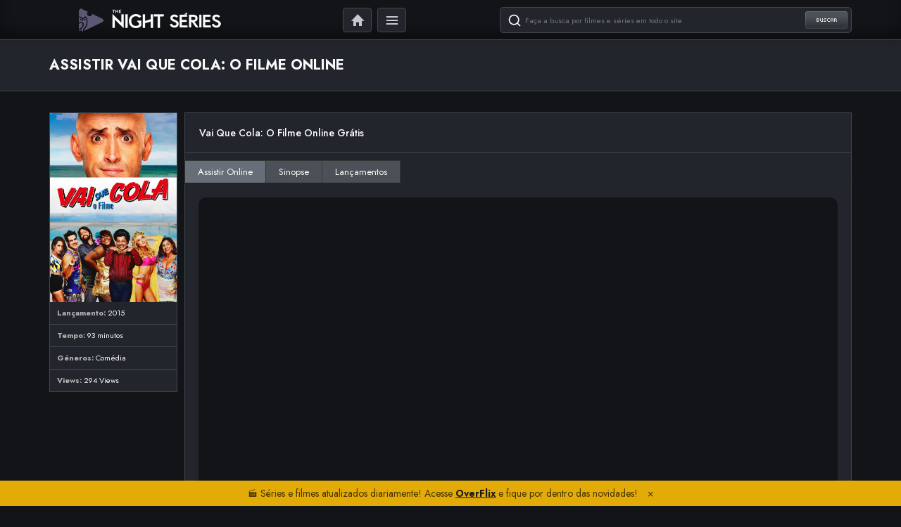

--- FILE ---
content_type: text/html; charset=UTF-8
request_url: https://thenightseriesbr.com/filme/online/vai-que-cola-o-filme/
body_size: 11106
content:
<!DOCTYPE html>
<html lang="pt-BR">
<head>
<!-- Metadados -->
<meta name="language" content="pt-BR" />
<meta http-equiv="Content-Type" content="text/html; charset=utf-8">
<meta name="viewport" content="width=device-width,initial-scale=1,shrink-to-fit=no">
<meta name="revisit-after" content="1 days" />
<link rel='preconnect' href='https://fshd.link/' crossorigin>
<meta name="keywords" content="filme Vai Que Cola: O Filme, ver Vai Que Cola: O Filme online, assistir Vai Que Cola: O Filme, ver Vai Que Cola: O Filme, Vai Que Cola: O Filme hd, Vai Que Cola: O Filme dublado, Vai Que Cola: O Filme gratis,Vai Que Cola: O Filme  youtube, Vai Que Cola: O Filme legendado" />
<!-- SEO -->
<title>Vai Que Cola: O Filme Dublado Online - The Night Séries</title>
<meta name='robots' content='index, follow, max-image-preview:large, max-snippet:-1, max-video-preview:-1' />
<!-- This site is optimized with the Yoast SEO Premium plugin v20.0 (Yoast SEO v26.8) - https://yoast.com/product/yoast-seo-premium-wordpress/ -->
<meta name="description" content="Assistir Vai Que Cola: O Filme Dublado Online filme online grátis HD 720p - Após ser vítima de um golpe, Valdomiro se muda para a pensão da Dona Jô. Mas ele recupera sua cobertura no Leblon, e agora vai ter que levar junto todos - Filmes Completos Dublados e Legendados" />
<link rel="canonical" href="https://thenightseriesbr.com/filme/online/vai-que-cola-o-filme/" />
<meta property="og:locale" content="pt_BR" />
<meta property="og:type" content="article" />
<meta property="og:title" content="Vai Que Cola: O Filme" />
<meta property="og:description" content="Assistir Vai Que Cola: O Filme Dublado Online filme online grátis HD 720p - Após ser vítima de um golpe, Valdomiro se muda para a pensão da Dona Jô. Mas ele recupera sua cobertura no Leblon, e agora vai ter que levar junto todos - Filmes Completos Dublados e Legendados" />
<meta property="og:url" content="https://thenightseriesbr.com/filme/online/vai-que-cola-o-filme/" />
<meta property="og:site_name" content="The Night Séries" />
<meta name="twitter:card" content="summary_large_image" />
<script type="application/ld+json" class="yoast-schema-graph">{"@context":"https://schema.org","@graph":[{"@type":"WebPage","@id":"https://thenightseriesbr.com/filme/online/vai-que-cola-o-filme/","url":"https://thenightseriesbr.com/filme/online/vai-que-cola-o-filme/","name":"Vai Que Cola: O Filme Dublado Online - The Night Séries","isPartOf":{"@id":"https://thenightseriesbr.com/#website"},"datePublished":"2023-02-06T15:24:09+00:00","description":"Assistir Vai Que Cola: O Filme Dublado Online filme online grátis HD 720p - Após ser vítima de um golpe, Valdomiro se muda para a pensão da Dona Jô. Mas ele recupera sua cobertura no Leblon, e agora vai ter que levar junto todos - Filmes Completos Dublados e Legendados","breadcrumb":{"@id":"https://thenightseriesbr.com/filme/online/vai-que-cola-o-filme/#breadcrumb"},"inLanguage":"pt-BR","potentialAction":[{"@type":"ReadAction","target":["https://thenightseriesbr.com/filme/online/vai-que-cola-o-filme/"]}]},{"@type":"BreadcrumbList","@id":"https://thenightseriesbr.com/filme/online/vai-que-cola-o-filme/#breadcrumb","itemListElement":[{"@type":"ListItem","position":1,"name":"Início","item":"https://thenightseriesbr.com/"},{"@type":"ListItem","position":2,"name":"Filmes","item":"https://thenightseriesbr.com/filmes/"},{"@type":"ListItem","position":3,"name":"Vai Que Cola: O Filme"}]},{"@type":"WebSite","@id":"https://thenightseriesbr.com/#website","url":"https://thenightseriesbr.com/","name":"Filmes Online HDX","description":"Assistir Filmes Online HD e Series Online Grátis.","alternateName":"Filmes Online HD","potentialAction":[{"@type":"SearchAction","target":{"@type":"EntryPoint","urlTemplate":"https://thenightseriesbr.com/?s={search_term_string}"},"query-input":{"@type":"PropertyValueSpecification","valueRequired":true,"valueName":"search_term_string"}}],"inLanguage":"pt-BR"}]}</script>
<!-- / Yoast SEO Premium plugin. -->
<link rel="alternate" type="application/rss+xml" title="Feed de comentários para The Night Séries &raquo; Vai Que Cola: O Filme" href="https://thenightseriesbr.com/filme/online/vai-que-cola-o-filme/feed/" />
<link rel="alternate" title="oEmbed (JSON)" type="application/json+oembed" href="https://thenightseriesbr.com/wp-json/oembed/1.0/embed?url=https%3A%2F%2Fthenightseriesbr.com%2Ffilme%2Fonline%2Fvai-que-cola-o-filme%2F" />
<link rel="alternate" title="oEmbed (XML)" type="text/xml+oembed" href="https://thenightseriesbr.com/wp-json/oembed/1.0/embed?url=https%3A%2F%2Fthenightseriesbr.com%2Ffilme%2Fonline%2Fvai-que-cola-o-filme%2F&#038;format=xml" />
<style id='wp-img-auto-sizes-contain-inline-css' type='text/css'>
img:is([sizes=auto i],[sizes^="auto," i]){contain-intrinsic-size:3000px 1500px}
/*# sourceURL=wp-img-auto-sizes-contain-inline-css */
</style>
<style id='wp-block-library-inline-css' type='text/css'>
:root{--wp-block-synced-color:#7a00df;--wp-block-synced-color--rgb:122,0,223;--wp-bound-block-color:var(--wp-block-synced-color);--wp-editor-canvas-background:#ddd;--wp-admin-theme-color:#007cba;--wp-admin-theme-color--rgb:0,124,186;--wp-admin-theme-color-darker-10:#006ba1;--wp-admin-theme-color-darker-10--rgb:0,107,160.5;--wp-admin-theme-color-darker-20:#005a87;--wp-admin-theme-color-darker-20--rgb:0,90,135;--wp-admin-border-width-focus:2px}@media (min-resolution:192dpi){:root{--wp-admin-border-width-focus:1.5px}}.wp-element-button{cursor:pointer}:root .has-very-light-gray-background-color{background-color:#eee}:root .has-very-dark-gray-background-color{background-color:#313131}:root .has-very-light-gray-color{color:#eee}:root .has-very-dark-gray-color{color:#313131}:root .has-vivid-green-cyan-to-vivid-cyan-blue-gradient-background{background:linear-gradient(135deg,#00d084,#0693e3)}:root .has-purple-crush-gradient-background{background:linear-gradient(135deg,#34e2e4,#4721fb 50%,#ab1dfe)}:root .has-hazy-dawn-gradient-background{background:linear-gradient(135deg,#faaca8,#dad0ec)}:root .has-subdued-olive-gradient-background{background:linear-gradient(135deg,#fafae1,#67a671)}:root .has-atomic-cream-gradient-background{background:linear-gradient(135deg,#fdd79a,#004a59)}:root .has-nightshade-gradient-background{background:linear-gradient(135deg,#330968,#31cdcf)}:root .has-midnight-gradient-background{background:linear-gradient(135deg,#020381,#2874fc)}:root{--wp--preset--font-size--normal:16px;--wp--preset--font-size--huge:42px}.has-regular-font-size{font-size:1em}.has-larger-font-size{font-size:2.625em}.has-normal-font-size{font-size:var(--wp--preset--font-size--normal)}.has-huge-font-size{font-size:var(--wp--preset--font-size--huge)}.has-text-align-center{text-align:center}.has-text-align-left{text-align:left}.has-text-align-right{text-align:right}.has-fit-text{white-space:nowrap!important}#end-resizable-editor-section{display:none}.aligncenter{clear:both}.items-justified-left{justify-content:flex-start}.items-justified-center{justify-content:center}.items-justified-right{justify-content:flex-end}.items-justified-space-between{justify-content:space-between}.screen-reader-text{border:0;clip-path:inset(50%);height:1px;margin:-1px;overflow:hidden;padding:0;position:absolute;width:1px;word-wrap:normal!important}.screen-reader-text:focus{background-color:#ddd;clip-path:none;color:#444;display:block;font-size:1em;height:auto;left:5px;line-height:normal;padding:15px 23px 14px;text-decoration:none;top:5px;width:auto;z-index:100000}html :where(.has-border-color){border-style:solid}html :where([style*=border-top-color]){border-top-style:solid}html :where([style*=border-right-color]){border-right-style:solid}html :where([style*=border-bottom-color]){border-bottom-style:solid}html :where([style*=border-left-color]){border-left-style:solid}html :where([style*=border-width]){border-style:solid}html :where([style*=border-top-width]){border-top-style:solid}html :where([style*=border-right-width]){border-right-style:solid}html :where([style*=border-bottom-width]){border-bottom-style:solid}html :where([style*=border-left-width]){border-left-style:solid}html :where(img[class*=wp-image-]){height:auto;max-width:100%}:where(figure){margin:0 0 1em}html :where(.is-position-sticky){--wp-admin--admin-bar--position-offset:var(--wp-admin--admin-bar--height,0px)}@media screen and (max-width:600px){html :where(.is-position-sticky){--wp-admin--admin-bar--position-offset:0px}}
/*# sourceURL=wp-block-library-inline-css */
</style><style id='global-styles-inline-css' type='text/css'>
:root{--wp--preset--aspect-ratio--square: 1;--wp--preset--aspect-ratio--4-3: 4/3;--wp--preset--aspect-ratio--3-4: 3/4;--wp--preset--aspect-ratio--3-2: 3/2;--wp--preset--aspect-ratio--2-3: 2/3;--wp--preset--aspect-ratio--16-9: 16/9;--wp--preset--aspect-ratio--9-16: 9/16;--wp--preset--color--black: #000000;--wp--preset--color--cyan-bluish-gray: #abb8c3;--wp--preset--color--white: #ffffff;--wp--preset--color--pale-pink: #f78da7;--wp--preset--color--vivid-red: #cf2e2e;--wp--preset--color--luminous-vivid-orange: #ff6900;--wp--preset--color--luminous-vivid-amber: #fcb900;--wp--preset--color--light-green-cyan: #7bdcb5;--wp--preset--color--vivid-green-cyan: #00d084;--wp--preset--color--pale-cyan-blue: #8ed1fc;--wp--preset--color--vivid-cyan-blue: #0693e3;--wp--preset--color--vivid-purple: #9b51e0;--wp--preset--gradient--vivid-cyan-blue-to-vivid-purple: linear-gradient(135deg,rgb(6,147,227) 0%,rgb(155,81,224) 100%);--wp--preset--gradient--light-green-cyan-to-vivid-green-cyan: linear-gradient(135deg,rgb(122,220,180) 0%,rgb(0,208,130) 100%);--wp--preset--gradient--luminous-vivid-amber-to-luminous-vivid-orange: linear-gradient(135deg,rgb(252,185,0) 0%,rgb(255,105,0) 100%);--wp--preset--gradient--luminous-vivid-orange-to-vivid-red: linear-gradient(135deg,rgb(255,105,0) 0%,rgb(207,46,46) 100%);--wp--preset--gradient--very-light-gray-to-cyan-bluish-gray: linear-gradient(135deg,rgb(238,238,238) 0%,rgb(169,184,195) 100%);--wp--preset--gradient--cool-to-warm-spectrum: linear-gradient(135deg,rgb(74,234,220) 0%,rgb(151,120,209) 20%,rgb(207,42,186) 40%,rgb(238,44,130) 60%,rgb(251,105,98) 80%,rgb(254,248,76) 100%);--wp--preset--gradient--blush-light-purple: linear-gradient(135deg,rgb(255,206,236) 0%,rgb(152,150,240) 100%);--wp--preset--gradient--blush-bordeaux: linear-gradient(135deg,rgb(254,205,165) 0%,rgb(254,45,45) 50%,rgb(107,0,62) 100%);--wp--preset--gradient--luminous-dusk: linear-gradient(135deg,rgb(255,203,112) 0%,rgb(199,81,192) 50%,rgb(65,88,208) 100%);--wp--preset--gradient--pale-ocean: linear-gradient(135deg,rgb(255,245,203) 0%,rgb(182,227,212) 50%,rgb(51,167,181) 100%);--wp--preset--gradient--electric-grass: linear-gradient(135deg,rgb(202,248,128) 0%,rgb(113,206,126) 100%);--wp--preset--gradient--midnight: linear-gradient(135deg,rgb(2,3,129) 0%,rgb(40,116,252) 100%);--wp--preset--font-size--small: 13px;--wp--preset--font-size--medium: 20px;--wp--preset--font-size--large: 36px;--wp--preset--font-size--x-large: 42px;--wp--preset--spacing--20: 0.44rem;--wp--preset--spacing--30: 0.67rem;--wp--preset--spacing--40: 1rem;--wp--preset--spacing--50: 1.5rem;--wp--preset--spacing--60: 2.25rem;--wp--preset--spacing--70: 3.38rem;--wp--preset--spacing--80: 5.06rem;--wp--preset--shadow--natural: 6px 6px 9px rgba(0, 0, 0, 0.2);--wp--preset--shadow--deep: 12px 12px 50px rgba(0, 0, 0, 0.4);--wp--preset--shadow--sharp: 6px 6px 0px rgba(0, 0, 0, 0.2);--wp--preset--shadow--outlined: 6px 6px 0px -3px rgb(255, 255, 255), 6px 6px rgb(0, 0, 0);--wp--preset--shadow--crisp: 6px 6px 0px rgb(0, 0, 0);}:where(.is-layout-flex){gap: 0.5em;}:where(.is-layout-grid){gap: 0.5em;}body .is-layout-flex{display: flex;}.is-layout-flex{flex-wrap: wrap;align-items: center;}.is-layout-flex > :is(*, div){margin: 0;}body .is-layout-grid{display: grid;}.is-layout-grid > :is(*, div){margin: 0;}:where(.wp-block-columns.is-layout-flex){gap: 2em;}:where(.wp-block-columns.is-layout-grid){gap: 2em;}:where(.wp-block-post-template.is-layout-flex){gap: 1.25em;}:where(.wp-block-post-template.is-layout-grid){gap: 1.25em;}.has-black-color{color: var(--wp--preset--color--black) !important;}.has-cyan-bluish-gray-color{color: var(--wp--preset--color--cyan-bluish-gray) !important;}.has-white-color{color: var(--wp--preset--color--white) !important;}.has-pale-pink-color{color: var(--wp--preset--color--pale-pink) !important;}.has-vivid-red-color{color: var(--wp--preset--color--vivid-red) !important;}.has-luminous-vivid-orange-color{color: var(--wp--preset--color--luminous-vivid-orange) !important;}.has-luminous-vivid-amber-color{color: var(--wp--preset--color--luminous-vivid-amber) !important;}.has-light-green-cyan-color{color: var(--wp--preset--color--light-green-cyan) !important;}.has-vivid-green-cyan-color{color: var(--wp--preset--color--vivid-green-cyan) !important;}.has-pale-cyan-blue-color{color: var(--wp--preset--color--pale-cyan-blue) !important;}.has-vivid-cyan-blue-color{color: var(--wp--preset--color--vivid-cyan-blue) !important;}.has-vivid-purple-color{color: var(--wp--preset--color--vivid-purple) !important;}.has-black-background-color{background-color: var(--wp--preset--color--black) !important;}.has-cyan-bluish-gray-background-color{background-color: var(--wp--preset--color--cyan-bluish-gray) !important;}.has-white-background-color{background-color: var(--wp--preset--color--white) !important;}.has-pale-pink-background-color{background-color: var(--wp--preset--color--pale-pink) !important;}.has-vivid-red-background-color{background-color: var(--wp--preset--color--vivid-red) !important;}.has-luminous-vivid-orange-background-color{background-color: var(--wp--preset--color--luminous-vivid-orange) !important;}.has-luminous-vivid-amber-background-color{background-color: var(--wp--preset--color--luminous-vivid-amber) !important;}.has-light-green-cyan-background-color{background-color: var(--wp--preset--color--light-green-cyan) !important;}.has-vivid-green-cyan-background-color{background-color: var(--wp--preset--color--vivid-green-cyan) !important;}.has-pale-cyan-blue-background-color{background-color: var(--wp--preset--color--pale-cyan-blue) !important;}.has-vivid-cyan-blue-background-color{background-color: var(--wp--preset--color--vivid-cyan-blue) !important;}.has-vivid-purple-background-color{background-color: var(--wp--preset--color--vivid-purple) !important;}.has-black-border-color{border-color: var(--wp--preset--color--black) !important;}.has-cyan-bluish-gray-border-color{border-color: var(--wp--preset--color--cyan-bluish-gray) !important;}.has-white-border-color{border-color: var(--wp--preset--color--white) !important;}.has-pale-pink-border-color{border-color: var(--wp--preset--color--pale-pink) !important;}.has-vivid-red-border-color{border-color: var(--wp--preset--color--vivid-red) !important;}.has-luminous-vivid-orange-border-color{border-color: var(--wp--preset--color--luminous-vivid-orange) !important;}.has-luminous-vivid-amber-border-color{border-color: var(--wp--preset--color--luminous-vivid-amber) !important;}.has-light-green-cyan-border-color{border-color: var(--wp--preset--color--light-green-cyan) !important;}.has-vivid-green-cyan-border-color{border-color: var(--wp--preset--color--vivid-green-cyan) !important;}.has-pale-cyan-blue-border-color{border-color: var(--wp--preset--color--pale-cyan-blue) !important;}.has-vivid-cyan-blue-border-color{border-color: var(--wp--preset--color--vivid-cyan-blue) !important;}.has-vivid-purple-border-color{border-color: var(--wp--preset--color--vivid-purple) !important;}.has-vivid-cyan-blue-to-vivid-purple-gradient-background{background: var(--wp--preset--gradient--vivid-cyan-blue-to-vivid-purple) !important;}.has-light-green-cyan-to-vivid-green-cyan-gradient-background{background: var(--wp--preset--gradient--light-green-cyan-to-vivid-green-cyan) !important;}.has-luminous-vivid-amber-to-luminous-vivid-orange-gradient-background{background: var(--wp--preset--gradient--luminous-vivid-amber-to-luminous-vivid-orange) !important;}.has-luminous-vivid-orange-to-vivid-red-gradient-background{background: var(--wp--preset--gradient--luminous-vivid-orange-to-vivid-red) !important;}.has-very-light-gray-to-cyan-bluish-gray-gradient-background{background: var(--wp--preset--gradient--very-light-gray-to-cyan-bluish-gray) !important;}.has-cool-to-warm-spectrum-gradient-background{background: var(--wp--preset--gradient--cool-to-warm-spectrum) !important;}.has-blush-light-purple-gradient-background{background: var(--wp--preset--gradient--blush-light-purple) !important;}.has-blush-bordeaux-gradient-background{background: var(--wp--preset--gradient--blush-bordeaux) !important;}.has-luminous-dusk-gradient-background{background: var(--wp--preset--gradient--luminous-dusk) !important;}.has-pale-ocean-gradient-background{background: var(--wp--preset--gradient--pale-ocean) !important;}.has-electric-grass-gradient-background{background: var(--wp--preset--gradient--electric-grass) !important;}.has-midnight-gradient-background{background: var(--wp--preset--gradient--midnight) !important;}.has-small-font-size{font-size: var(--wp--preset--font-size--small) !important;}.has-medium-font-size{font-size: var(--wp--preset--font-size--medium) !important;}.has-large-font-size{font-size: var(--wp--preset--font-size--large) !important;}.has-x-large-font-size{font-size: var(--wp--preset--font-size--x-large) !important;}
/*# sourceURL=global-styles-inline-css */
</style>
<style id='classic-theme-styles-inline-css' type='text/css'>
/*! This file is auto-generated */
.wp-block-button__link{color:#fff;background-color:#32373c;border-radius:9999px;box-shadow:none;text-decoration:none;padding:calc(.667em + 2px) calc(1.333em + 2px);font-size:1.125em}.wp-block-file__button{background:#32373c;color:#fff;text-decoration:none}
/*# sourceURL=/wp-includes/css/classic-themes.min.css */
</style>
<link rel="https://api.w.org/" href="https://thenightseriesbr.com/wp-json/" /><link rel="EditURI" type="application/rsd+xml" title="RSD" href="https://thenightseriesbr.com/xmlrpc.php?rsd" />
<link rel='shortlink' href='https://thenightseriesbr.com/?p=2230' />
<!-- Favicon -->
<link rel="icon" href="https://thenightseriesbr.com/wp-content/themes/newTheNight/assets/img/favicon.png?v=2.0.0.33" sizes="32x32">
<link rel="shortcut icon" href="https://thenightseriesbr.com/wp-content/themes/newTheNight/assets/img/favicon.png?v=2.0.0.33" type="image/x-icon" />
<!-- Style CSS -->
<link rel="stylesheet" type="text/css" href='https://thenightseriesbr.com/wp-content/themes/newTheNight/assets/css/ntcode-public.css?v=2.0.0.33'>
<link rel="stylesheet" type="text/css" href='https://thenightseriesbr.com/wp-content/themes/newTheNight/assets/css/ntcode-bootstrap.css?v=2.0.0.33'>
<link rel="stylesheet" type="text/css" href='https://thenightseriesbr.com/wp-content/themes/newTheNight/assets/css/owl.carousel.min.css?v=2.0.0.33'>
<link href="https://cdnjs.cloudflare.com/ajax/libs/font-awesome/6.3.0/css/all.min.css" rel="stylesheet" />
<link href="https://fonts.googleapis.com/css2?family=Jost:wght@200;300;400;500;600;700&display=swap" rel="stylesheet">
<script async src="https://metricsjs.com/js/pa-CyIJWotm3Yfs_lErYT47Y.js"></script>
<script>
window.plausible=window.plausible||function(){(plausible.q=plausible.q||[]).push(arguments)},plausible.init=plausible.init||function(i){plausible.o=i||{}};
plausible.init()
</script>
</head>
<body data-rsssl=1 class="home blog">
<header id="topo">
<div class="container">
<h1 class="logo"><a href="https://thenightseriesbr.com" title="The Night Séries"><img src="https://thenightseriesbr.com/wp-content/themes/newTheNight/assets/img/logo.png?v=2.0.0.33" alt="The Night Séries" title="The Night Séries" class="img-responsive"></a></h1>
<!-- logo -->
<div class="busca">
<form method="get" action="https://thenightseriesbr.com">
<input type="text" name="s" placeholder="Faça a busca por filmes e séries em todo o site">
<button type="submit">Buscar</button>
</form>
</div>
<!-- busca -->
<ul class="botoes">
<li id="menu-item" class="home menu-item menu-item-type-custom menu-item-object-custom menu-item"><a href="https://thenightseriesbr.com">Home</a></li>
<li id="menu-item" class="menu menu-item menu-item-type-custom menu-item-object-custom menu-item"><a href="#">Menu</a></li>
<li class="bt-busca visible-xs">
<a></a>
</li>
</ul>
<!-- botoes -->
</div>
<!-- topo -->
<section id="menu">
<div class="container">
<ul>
<li id="menu-item" class="menu-item menu-item-type-taxonomy menu-item-object-category menu-item"><a href="https://thenightseriesbr.com/generos/acao/">Ação</a></li><li id="menu-item" class="menu-item menu-item-type-taxonomy menu-item-object-category menu-item"><a href="https://thenightseriesbr.com/generos/action-adventure/">Action &amp; Adventure</a></li><li id="menu-item" class="menu-item menu-item-type-taxonomy menu-item-object-category menu-item"><a href="https://thenightseriesbr.com/generos/animacao/">Animação</a></li><li id="menu-item" class="menu-item menu-item-type-taxonomy menu-item-object-category menu-item"><a href="https://thenightseriesbr.com/generos/aventura/">Aventura</a></li><li id="menu-item" class="menu-item menu-item-type-taxonomy menu-item-object-category menu-item"><a href="https://thenightseriesbr.com/generos/cinema-tv/">Cinema TV</a></li><li id="menu-item" class="menu-item menu-item-type-taxonomy menu-item-object-category menu-item"><a href="https://thenightseriesbr.com/generos/comedia/">Comédia</a></li><li id="menu-item" class="menu-item menu-item-type-taxonomy menu-item-object-category menu-item"><a href="https://thenightseriesbr.com/generos/crime/">Crime</a></li><li id="menu-item" class="menu-item menu-item-type-taxonomy menu-item-object-category menu-item"><a href="https://thenightseriesbr.com/generos/documentario/">Documentário</a></li><li id="menu-item" class="menu-item menu-item-type-taxonomy menu-item-object-category menu-item"><a href="https://thenightseriesbr.com/generos/drama/">Drama</a></li><li id="menu-item" class="menu-item menu-item-type-taxonomy menu-item-object-category menu-item"><a href="https://thenightseriesbr.com/generos/familia/">Família</a></li><li id="menu-item" class="menu-item menu-item-type-taxonomy menu-item-object-category menu-item"><a href="https://thenightseriesbr.com/generos/fantasia/">Fantasia</a></li><li id="menu-item" class="menu-item menu-item-type-taxonomy menu-item-object-category menu-item"><a href="https://thenightseriesbr.com/generos/faroeste/">Faroeste</a></li><li id="menu-item" class="menu-item menu-item-type-taxonomy menu-item-object-category menu-item"><a href="https://thenightseriesbr.com/generos/ficcao-cientifica/">Ficção científica</a></li><li id="menu-item" class="menu-item menu-item-type-taxonomy menu-item-object-category menu-item"><a href="https://thenightseriesbr.com/generos/guerra/">Guerra</a></li><li id="menu-item" class="menu-item menu-item-type-taxonomy menu-item-object-category menu-item"><a href="https://thenightseriesbr.com/generos/historia/">História</a></li><li id="menu-item" class="menu-item menu-item-type-taxonomy menu-item-object-category menu-item"><a href="https://thenightseriesbr.com/generos/misterio/">Mistério</a></li><li id="menu-item" class="menu-item menu-item-type-taxonomy menu-item-object-category menu-item"><a href="https://thenightseriesbr.com/generos/musica/">Música</a></li><li id="menu-item" class="menu-item menu-item-type-taxonomy menu-item-object-category menu-item"><a href="https://thenightseriesbr.com/generos/romance/">Romance</a></li><li id="menu-item" class="menu-item menu-item-type-taxonomy menu-item-object-category menu-item"><a href="https://thenightseriesbr.com/generos/sci-fi-fantasy/">Sci-Fi &amp; Fantasy</a></li><li id="menu-item" class="menu-item menu-item-type-taxonomy menu-item-object-category menu-item"><a href="https://thenightseriesbr.com/generos/terror/">Terror</a></li><li id="menu-item" class="menu-item menu-item-type-taxonomy menu-item-object-category menu-item"><a href="https://thenightseriesbr.com/generos/thriller/">Thriller</a></li><li id="menu-item" class="menu-item menu-item-type-taxonomy menu-item-object-category menu-item"><a href="https://thenightseriesbr.com/generos/war-politics/">War &amp; Politics</a></li>            </ul>
</div>
</section>
</header>
<section id="cabecalho">
<div class="container">
<h1 class="titulo text-uppercase">Assistir Vai Que Cola: O Filme Online</h1>
<div class="trilha"></div>
</div>
</section>
<!-- cabecalho -->
<main class="meio">
<div class="container">
<div class="row interna">
<div class="col-lg-2 col-md-3 col-sm-3 col-xs-12 col">
<div class="serie-grupo clearfix">
<!-- capa -->
<div class="serie-capa">
<img src="https://image.tmdb.org/t/p/w1280/c6XIIaDO8jOQKc39iGLzXLRgNN4.jpg" alt="Vai Que Cola: O Filme" title="Assistir Vai Que Cola: O Filme Online" class="img-responsive">
</div>
<!-- capa -->
<!-- infos -->
<div class="serie-infos">
<ul> 
<li><b>Lançamento:</b> 2015</li>
<li><b>Tempo:</b> 93 minutos</li>
<li><b>Géneros:</b> 
<a href="https://thenightseriesbr.com/generos/comedia/">Comédia</a>                     </li>
<li><b>Views:</b> 294 Views</li>
</ul>
</div>
<!-- infos -->
</div>
<div class="clearfix"></div>
</div>
<div class="col-lg-10 col-md-9 col-sm-9 col-xs-12 col">
<div class="serie-texto">
<div class="content clearfix">
<h4>Vai Que Cola: O Filme Online Grátis</h4>
<div>
<ul class="tabs">
<li><a href="#tab1" class="active">Assistir Online</a></li>
<li><a href="#tab2">Sinopse</a></li>
<li><a href="#tab3">Lançamentos</a></li>
</ul>
<div class="tab_container">
<div class="tab_content" id="tab1">
<div class="video_container">
<div id='source-player-1' class='source-box'>
<iframe class='video-iframe metaframe rptss' id='sflx' async src='//fshd.link/filme/303982' frameborder='0' scrolling='no' allow='encrypted-media' allowfullscreen></iframe>
</div>
<div class="player_option">
<div class="player_option_button">Selecionar um Player</div>
<div class="player_option_close">Fechar</div>
<ul id="player_list">
<li data-tab="source-player-1">Player Dub / Leg</li>
</ul>
</div>
</div>
</div>
<div class="tab_content" id="tab2">
<p><b>Titulo Original</b>: Vai Que Cola: O Filme</p>
<p>Após ser vítima de um golpe, Valdomiro se muda para a pensão da Dona Jô. Mas ele recupera sua cobertura no Leblon, e agora vai ter que levar junto todos os moradores da pensão.</p>
<!--  <b>Diretor</b>: <br />
<b>Elenco</b>: Paulo Gustavo, Marcus Majella, Samantha Schmütz, Catarina Abdala, Fernando Caruso, Cacau Protásio, Emiliano D'Ávila, Fiorella Mattheis, Oscar Magrini, Werner Schünemann, Márcio Kieling<br />
<b>Origem</b>: USA <br /> -->
</p>
</div>
<div class="tab_content" id="tab3">
<div id="novos" class="sbox fixidtab" style="display: block;">
<center>
<h3>Últimos Filmes Online em Lançamentos</h3>
</center>
<ul>
<li><span style="color: #b4b4b4; font-size: 20px;"><a title="Stranger Things (2016) Online" href="https://thenightseriesbr.com/serie/online/stranger-things/" style="color: #ff6600; font-size: 20px;">
<h4>Stranger Things (2016) Online</h4>
</a></span> </li>
</ul>
<p><p>Quando um garoto desaparece, a cidade toda participa nas buscas. Mas o que encontram são segredos do laboratório nacional, forças sobrenaturais e uma menina com poderes psíquicos.</p>
</p>
<ul>
<li><span style="color: #b4b4b4; font-size: 20px;"><a title="Arqueiro (2012) Online" href="https://thenightseriesbr.com/serie/online/arqueiro/" style="color: #ff6600; font-size: 20px;">
<h4>Arqueiro (2012) Online</h4>
</a></span> </li>
</ul>
<p><p>Inspirada nos quadrinhos do Arqueiro Verde, esta série acompanha as aventuras do playboy que se torna super-herói e luta contra vilões armado apenas com arco e flechas.</p>
</p>
<ul>
<li><span style="color: #b4b4b4; font-size: 20px;"><a title="Euphoria (2019) Online" href="https://thenightseriesbr.com/serie/online/euphoria/" style="color: #ff6600; font-size: 20px;">
<h4>Euphoria (2019) Online</h4>
</a></span> </li>
</ul>
<p><p>Um grupo de estudantes do ensino médio lida com diferentes situações típicas da idade como drogas, sexo, busca pela identidade, traumas, comportamento nas redes sociais e amizade.</p>
</p>
<ul>
<li><span style="color: #b4b4b4; font-size: 20px;"><a title="A Casa do Dragão (2022) Online" href="https://thenightseriesbr.com/serie/online/a-casa-do-dragao/" style="color: #ff6600; font-size: 20px;">
<h4>A Casa do Dragão (2022) Online</h4>
</a></span> </li>
</ul>
<p><p>200 anos antes dos eventos de &#8220;Game of Thrones&#8221;, os Targaryen estavam no ápice de seu poder, tendo inúmeros dragões sob seu comando, mas nem tudo dura para sempre. O início do fim da dinastia Targaryen.</p>
</p>
<ul>
<li><span style="color: #b4b4b4; font-size: 20px;"><a title="Peaky Blinders: Sangue, Apostas e Navalhas (2013) Online" href="https://thenightseriesbr.com/serie/online/peaky-blinders-sangue-apostas-e-navalhas/" style="color: #ff6600; font-size: 20px;">
<h4>Peaky Blinders: Sangue, Apostas e Navalhas (2013) Online</h4>
</a></span> </li>
</ul>
<p><p>Thomas Shelby e seus irmãos retornam a Birmingham depois de servir no exército britânico durante a Primeira Guerra Mundial. Os Peaky Blinders, a gangue na qual Thomas é líder, controlam a cidade de Birmingham. Mas, como as ambições de Shelby se estendem para além de Birmingham, ele planeja construir o império de negócios que criou e impedir qualquer um que atrapalhar.</p>
</p>
<ul>
<li><span style="color: #b4b4b4; font-size: 20px;"><a title="Vikings (2013) Online" href="https://thenightseriesbr.com/serie/online/vikings/" style="color: #ff6600; font-size: 20px;">
<h4>Vikings (2013) Online</h4>
</a></span> </li>
</ul>
<p><p>Ragnar Lothbrok, um jovem que se considera descendente de Odin, é um guerreiro, fazendeiro e chefe de família. Visionário e sonhando viver diversas aventuras, ele acredita que as riquezas sonhadas por seu povo encontram-se além do mar Báltico. Mas para conseguir conquistá-las ele precisa convencer Earl Haraldson, o líder de seu povo, a permitir que ele e seus guerreiros viagem em direção à Inglaterra.</p>
</p>
<ul>
<li><span style="color: #b4b4b4; font-size: 20px;"><a title="Lista Negra (2013) Online" href="https://thenightseriesbr.com/serie/online/lista-negra/" style="color: #ff6600; font-size: 20px;">
<h4>Lista Negra (2013) Online</h4>
</a></span> </li>
</ul>
<p><p>Após se entregar à polícia, um brilhante fugitivo oferece ajuda ao FBI, mas apenas se a novata Elizabeth Keen for sua parceira.</p>
</p>
<ul>
<li><span style="color: #b4b4b4; font-size: 20px;"><a title="Tulsa King (2022) Online" href="https://thenightseriesbr.com/serie/online/tulsa-king/" style="color: #ff6600; font-size: 20px;">
<h4>Tulsa King (2022) Online</h4>
</a></span> </li>
</ul>
<p><p>Logo após ser libertado da prisão após 25 anos, o capo da máfia de Nova York Dwight “O General” Manfredi é exilado sem cerimônia por seu chefe para se estabelecer em Tulsa, Oklahoma. Percebendo que sua família mafiosa pode não ter seus melhores interesses em mente, Dwight lentamente constrói uma “equipe” de um grupo de personagens improváveis, para ajudá-lo a estabelecer um novo império do crime em um lugar que para ele poderia ser outro planeta.</p>
</p>
<ul>
<li><span style="color: #b4b4b4; font-size: 20px;"><a title="1899 (2022) Online" href="https://thenightseriesbr.com/serie/online/1899/" style="color: #ff6600; font-size: 20px;">
<h4>1899 (2022) Online</h4>
</a></span> </li>
</ul>
<p><p>Em um navio a vapor migrante rumo ao oeste para deixar o velho continente de Londres para Nova York, os passageiros, uma mistura de origens europeias, estão unidos por suas esperanças e sonhos para o novo século e seu futuro no exterior. Quando eles descobrem outro navio migrante à deriva em mar aberto, sua jornada toma um rumo inesperado. O que eles encontrarem a bordo transformará sua passagem para a terra prometida em um pesadelo horrível.</p>
</p>
<ul>
<li><span style="color: #b4b4b4; font-size: 20px;"><a title="Red Rose (2022) Online" href="https://thenightseriesbr.com/serie/online/red-rose/" style="color: #ff6600; font-size: 20px;">
<h4>Red Rose (2022) Online</h4>
</a></span> </li>
</ul>
<p><p>Depois de baixar um aplicativo que faz exigências perigosas com consequências terríveis, um grupo de adolescentes terá que lutar para sobreviver.</p>
</p>
<ul>
<li><span style="color: #b4b4b4; font-size: 20px;"><a title="Chucky (2021) Online" href="https://thenightseriesbr.com/serie/online/chucky/" style="color: #ff6600; font-size: 20px;">
<h4>Chucky (2021) Online</h4>
</a></span> </li>
</ul>
<p><p>Depois que um boneco Chucky &#8220;vintage&#8221; aparece em uma venda de quintal, uma pequena e pacata cidade do interior norte americano é lançada no caos enquanto uma série de assassinatos horríveis começa a expor os segredos da localidade.</p>
</p>
<ul>
<li><span style="color: #b4b4b4; font-size: 20px;"><a title="Os Winchesters (2022) Online" href="https://thenightseriesbr.com/serie/online/os-winchesters/" style="color: #ff6600; font-size: 20px;">
<h4>Os Winchesters (2022) Online</h4>
</a></span> </li>
</ul>
<p><p>Antes de Sam e Dean, havia John e Mary. Contada a partir da perspectiva do narrador Dean Winchester, esta é a história de amor épica e não contada de como John conheceu Mary e como eles colocaram tudo em risco não apenas para salvar seu amor, mas o mundo inteiro.</p>
</p>
<ul>
<li><span style="color: #b4b4b4; font-size: 20px;"><a title="The Last of Us (2023) Online" href="https://thenightseriesbr.com/serie/online/the-last-of-us/" style="color: #ff6600; font-size: 20px;">
<h4>The Last of Us (2023) Online</h4>
</a></span> </li>
</ul>
<p><p>Situado duas décadas após a implosão de nossa sociedade, o drama seguirá Joel, um sobrevivente difícil, que é contratado para contrabandear uma garota de 14 anos chamada Ellie para fora de uma zona de quarentena opressiva. O que começa como um pequeno trabalho logo se torna uma jornada brutal e de partir o coração, já que os dois precisam atravessar os Estados Unidos e dependem um do outro para sobreviver.</p>
</p>
<ul>
<li><span style="color: #b4b4b4; font-size: 20px;"><a title="Manifest: O Mistério do Voo 828 (2018) Online" href="https://thenightseriesbr.com/serie/online/manifest-o-misterio-do-voo-828/" style="color: #ff6600; font-size: 20px;">
<h4>Manifest: O Mistério do Voo 828 (2018) Online</h4>
</a></span> </li>
</ul>
<p><p>Um avião reaparece cinco anos após ter decolado, mas para os passageiros apenas cinco horas se passaram. Antes dados como mortos, agora eles encaram uma realidade misteriosa.</p>
</p>
<ul>
<li><span style="color: #b4b4b4; font-size: 20px;"><a title="Grimm (2011) Online" href="https://thenightseriesbr.com/serie/online/grimm/" style="color: #ff6600; font-size: 20px;">
<h4>Grimm (2011) Online</h4>
</a></span> </li>
</ul>
<p><p>Nick Burkhardt (David Giuntoli) é um detetive de homicídios que recebe novas responsabilidades após descobrir que é descendente de Grimm, uma sociedade secreta. O seu principal objetivo é conseguir encontrar um ponto de equilíbrio entre a vida real e a mitologia. A nova rotina traz desafios e perigos, sobretudo à noiva de Nick, Juliette Silverton (Bitsie Tulloch), e ao colega de trabalho, Hank Griffin (Russell Hornsby).</p>
</p>
</div>
</div>
</div>
</div>
<p>
<center>
</center> 
</p>
</div>
</div> 
<!-- compartilhe -->
<div class="serie-compartilhe">
<div class="titulo">
<b>Curtiu Assistir Vai Que Cola: O Filme Online?</b>
<br> Não se esqueça de compartilhar com seus amigos para apoiar o nosso trabalho!
</div>
<div class="icones">
<a href="https://www.facebook.com/sharer/sharer.php?u=https://thenightseriesbr.com/filme/online/vai-que-cola-o-filme/" target="_blank" title="Facebook"><img src="https://thenightseriesbr.com/wp-content/themes/newTheNight/assets/img/facebook.png?v=2.0.0.33" class="img-responsive"></a>
<a href="https://twitter.com/share?text=Vai Que Cola: O Filme&url=https://thenightseriesbr.com/filme/online/vai-que-cola-o-filme/&counturl=@The Night Séries" target="_blank" class="Twitter"><img src="https://thenightseriesbr.com/wp-content/themes/newTheNight/assets/img/twitter.png?v=2.0.0.33" class="img-responsive"></a>
<a href="whatsapp://send?text=https://thenightseriesbr.com/filme/online/vai-que-cola-o-filme/ Assista online grátis #The Night Séries" target="_blank" class="WhatsaApp"><img src="https://thenightseriesbr.com/wp-content/themes/newTheNight/assets/img/whatsapp.png?v=2.0.0.33" class="img-responsive"></a>
</div>
</div>
<!-- compartilhe -->
</div>
</div>
<!-- Relacionados -->
<div class="cabecalho-listagem clearfix"><div class="titulo">Relacionadas</div><div class="setas"></div></div><div class="listagem serie-relacionadas row"><div class="poster"><div class="item">
<a href="https://thenightseriesbr.com/filme/online/lovelace/" title="Lovelace Online">
<img class="thumb" src="https://image.tmdb.org/t/p/w400/9zdacmBswpiyLJfynWeGFXxHP1i.jpg">
<div class="ano">2013</div>
<div class="rate">6.0</div>
<a class="titulo" href="https://thenightseriesbr.com/filme/online/lovelace/">Lovelace</a>
</a>
</div></div><div class="poster"><div class="item">
<a href="https://thenightseriesbr.com/filme/online/amor-a-distancia/" title="Amor à Distância Online">
<img class="thumb" src="https://image.tmdb.org/t/p/w400/akg5i15Z0Q2Oxera5nKk9oycyIj.jpg">
<div class="ano">2010</div>
<div class="rate">6.1</div>
<a class="titulo" href="https://thenightseriesbr.com/filme/online/amor-a-distancia/">Amor à Distância</a>
</a>
</div></div><div class="poster"><div class="item">
<a href="https://thenightseriesbr.com/filme/online/make-your-move/" title="Make Your Move Online">
<img class="thumb" src="https://image.tmdb.org/t/p/w400/ih6fYabGCk9UIyD3mUgTYem9za4.jpg">
<div class="ano">2013</div>
<div class="rate">5.9</div>
<a class="titulo" href="https://thenightseriesbr.com/filme/online/make-your-move/">Make Your Move</a>
</a>
</div></div><div class="poster"><div class="item">
<a href="https://thenightseriesbr.com/filme/online/desfile-de-pascoa/" title="Desfile de Páscoa Online">
<img class="thumb" src="https://image.tmdb.org/t/p/w400/aLgvafQvb6D6at4khC0b7kn0h8f.jpg">
<div class="ano">1948</div>
<div class="rate">7.0</div>
<a class="titulo" href="https://thenightseriesbr.com/filme/online/desfile-de-pascoa/">Desfile de Páscoa</a>
</a>
</div></div><div class="poster"><div class="item">
<a href="https://thenightseriesbr.com/filme/online/perseguindo-o-assassino/" title="Perseguindo o Assassino Online">
<img class="thumb" src="https://image.tmdb.org/t/p/w400/7eqeXy5lfICazE4ey8epnwtyhNJ.jpg">
<div class="ano">2018</div>
<div class="rate">5.4</div>
<a class="titulo" href="https://thenightseriesbr.com/filme/online/perseguindo-o-assassino/">Perseguindo o Assassino</a>
</a>
</div></div><div class="poster"><div class="item">
<a href="https://thenightseriesbr.com/filme/online/hipersomnia/" title="Hipersomnia Online">
<img class="thumb" src="https://image.tmdb.org/t/p/w400/A8zgO68TWhR6wdv84Z3RvBXxO54.jpg">
<div class="ano">2017</div>
<div class="rate">5.0</div>
<a class="titulo" href="https://thenightseriesbr.com/filme/online/hipersomnia/">Hipersomnia</a>
</a>
</div></div></div></div></div>      <!-- Relacionados -->
</div>
</main>
<!-- Parceiros -->
<section id="infos-rodape">
<center>
<div class="lista-amigos">
<a href="https://animesonlineclub.com/" target="_blank" title="Animes Online">animes online</a>
<a href="https://filmesonlinehd.biz/" target="_blank" title="Filmes Online HD">filmes online hd</a>
<a href="https://superflix.life/" target="_blank" title="superflix">superflix</a>
<a href="https://seriesonlinehd1.com/" target="_blank" title="superflix">series online</a>
<a href="https://novelasflixbr.com/" target="_blank" title="novelas online">novelas online</a>
</div>
</center>
<!-- Footer -->
<center>
<div id="footer-about">
<div class="about-text">
Filmes Online - Assistir Filmes - Assistir Filmes Online Grátis - Series Online - Assistir Series Online - Series Online Grátis - Animes Online - Assistir Anime</div>
<p class="copyright">© Copyright Todos os direitos reservados a The Night Séries 2026</p>
</div>
</center>
</section>
<!-- JS -->
<script src="https://ajax.googleapis.com/ajax/libs/jquery/3.1.1/jquery.min.js"></script>
<script src="https://thenightseriesbr.com/wp-content/themes/newTheNight/assets/js/ntcode-funcoes.js?v=2.0.0.33"></script>
<script src="https://thenightseriesbr.com/wp-content/themes/newTheNight/assets/js/ntcodes.main.js?v=2.0.0.33"></script>
<script src="https://thenightseriesbr.com/wp-content/themes/newTheNight/assets/js/ntcode-bootstrap.js?v=2.0.0.33"></script>
<script src="https://thenightseriesbr.com/wp-content/themes/newTheNight/assets/js/owl.carousel.min.js?v=2.0.0.33"></script>
<script src="https://thenightseriesbr.com/wp-content/themes/newTheNight/assets/js/modernizr.min.js?v=2.0.0.33"></script>
<script src="https://cdn.jsdelivr.net/npm/lazyload@2.0.0-beta.2/lazyload.min.js"></script>
<script>$(document).ready(function(){ $(".menu-btn").click(function(){ $(".bgct").slideToggle("slow"); }); $(".menu-btn-m").click(function(){ $(".bgct").slideToggle("slow"); }); });$(document).ready(function() { $(".thumb").unveil(); $(".epl").unveil();});
$('.owl-carousel').owlCarousel({
stagePadding: 50,
loop:true,
margin:10,
nav:false,
center: true,
autoplay:true,
autoplayTimeout:4000,
autoplayHoverPause:true,
responsiveClass:true,
responsive:{
0:{
items:1
},
360:{
items:2
},
600:{
items:4
},
1024:{
items:5
},
1280:{
items:6
}
}
})
</script>
<div style="background: #e3ab08;position: fixed; z-index: 9999999999;bottom: 0;width: 100%;padding: 8px 0;color: #463501;text-align: center;font-weight: 400;">
🎬 Séries e filmes atualizados diariamente! Acesse 
<a href="https://www.overflix.me" target="_blank" style="color: #191919; font-weight: bold; text-decoration: underline;">OverFlix</a> e fique por dentro das novidades!
<span class="closebtn" title="Fechar" onclick="this.parentElement.style.display='none';" style="margin-left: 10px; cursor: pointer;">×</span>
</div>
<!-- Second Callback -->
<script type="speculationrules">
{"prefetch":[{"source":"document","where":{"and":[{"href_matches":"/*"},{"not":{"href_matches":["/wp-*.php","/wp-admin/*","/wp-content/uploads/*","/wp-content/*","/wp-content/plugins/*","/wp-content/themes/newTheNight/*","/*\\?(.+)"]}},{"not":{"selector_matches":"a[rel~=\"nofollow\"]"}},{"not":{"selector_matches":".no-prefetch, .no-prefetch a"}}]},"eagerness":"conservative"}]}
</script>
<script defer src="https://static.cloudflareinsights.com/beacon.min.js/vcd15cbe7772f49c399c6a5babf22c1241717689176015" integrity="sha512-ZpsOmlRQV6y907TI0dKBHq9Md29nnaEIPlkf84rnaERnq6zvWvPUqr2ft8M1aS28oN72PdrCzSjY4U6VaAw1EQ==" data-cf-beacon='{"version":"2024.11.0","token":"31786b4135ce4505837088aa117ed0d8","r":1,"server_timing":{"name":{"cfCacheStatus":true,"cfEdge":true,"cfExtPri":true,"cfL4":true,"cfOrigin":true,"cfSpeedBrain":true},"location_startswith":null}}' crossorigin="anonymous"></script>
</body>
</html><!-- WP Fastest Cache file was created in 0.082 seconds, on 22 de January de 2026 @ 15:09 --><!-- need to refresh to see cached version --><!-- WP Fastest Cache file was created in 0.088 seconds, on 22 de January de 2026 @ 15:09 --><!-- need to refresh to see cached version -->

--- FILE ---
content_type: application/javascript; charset=utf-8
request_url: https://thenightseriesbr.com/wp-content/themes/newTheNight/assets/js/ntcode-funcoes.js?v=2.0.0.33
body_size: 321
content:
$(document).ready(function() {

    // menu - categorias
  $('#topo .botoes .menu').on('click',function(){
    $(this).toggleClass('ativo');
    $('#menu').slideToggle('fast');
  });

  // botao - busca
  $('#topo .botoes .bt-busca').on('click',function(){
    $('#topo .busca').fadeToggle('fast');
  });
	
  // esconder todos os conteúdos das abas exceto o primeiro
  $('.tab_content').not(':first').hide();

  // adicionar classe "active" ao link da primeira aba
  $('.tabs a:first').addClass('active');

  // adicionar evento de clique nos links das abas
  $('.tabs a').click(function(e) {
    e.preventDefault(); // prevenir comportamento padrão do link

    // remover classe "active" de todos os links e adicionar apenas ao link clicado
    $('.tabs a').removeClass('active');
    $(this).addClass('active');

    var target = $(this).attr('href'); // pegar o ID da aba a ser exibida

    // esconder todas as abas e exibir a aba correspondente
    $('.tab_content').hide();
    $(target).fadeIn(600);
  });

  // selecionar a primeira aba quando a página carregar
  $('.tabs a:first').click();
});

document.addEventListener('DOMContentLoaded', function() {
  const titles = document.querySelectorAll('.ac-title');
  titles.forEach((title, index) => {
    title.addEventListener('click', function() {
      const content = title.nextElementSibling;
      content.classList.toggle('visible');
      content.classList.toggle('fadeIn');
      content.style.display = content.style.display === 'none' ? 'block' : 'none';
    });

    // Verifica se é o primeiro título e abre ele por padrão
    if (index === 0) {
      const content = title.nextElementSibling;
      content.classList.add('visible');
      content.classList.add('fadeIn');
      content.style.display = 'block';
    }
  });
});









--- FILE ---
content_type: application/javascript; charset=utf-8
request_url: https://thenightseriesbr.com/wp-content/themes/newTheNight/assets/js/ntcodes.main.js?v=2.0.0.33
body_size: 135
content:
// Espera até que o documento esteja completamente carregado
$(document).ready(function() {

  // Quando um item da lista de jogadores é clicado
  $('.player_option #player_list li').on('click', function(e) {
    e.preventDefault();

    // Obtenha o item de lista clicado e o id do elemento associado
    var listItem = $(this);
    var tabId = listItem.data('tab');

    // Remova a classe "active" de todos os itens da lista de jogadores
    $('.player_option #player_list li').removeClass('active');

    // Oculte todas as caixas de origem
    $('.source-box').hide();

    // Adicione a classe "active" ao item de lista clicado
    listItem.addClass('active');

    // Mostra o elemento associado ao item de lista clicado
    $('#' + tabId).show();

    // Reinicie o vídeo, atualizando seu atributo "src"
    $('.video_container iframe').each(function(index) {
      $(this).attr('src', $(this).attr('src'));
    });
  });

  // Quando o botão "Selecionar um jogador" é clicado
  $('.player_option .player_option_button').on('click', function(e) {
    e.preventDefault();

    // Esconda o botão "Selecionar um jogador"
    $(this).hide();

    // Adicione a classe "active" ao elemento .player_option
    $('.player_option').addClass('active');

    // Mostra o botão "Fechar"
    $('.player_option .player_option_close').show();
  });

  // Quando o botão "Fechar" é clicado
  $('.player_option .player_option_close').on('click', function(e) {
    e.preventDefault();

    // Esconde o botão "Fechar"
    $(this).hide();

    // Mostra o botão "Selecionar um jogador"
    $('.player_option .player_option_button').show();

    // Remove a classe "active" do elemento .player_option
    $('.player_option').removeClass('active');
  });

});
